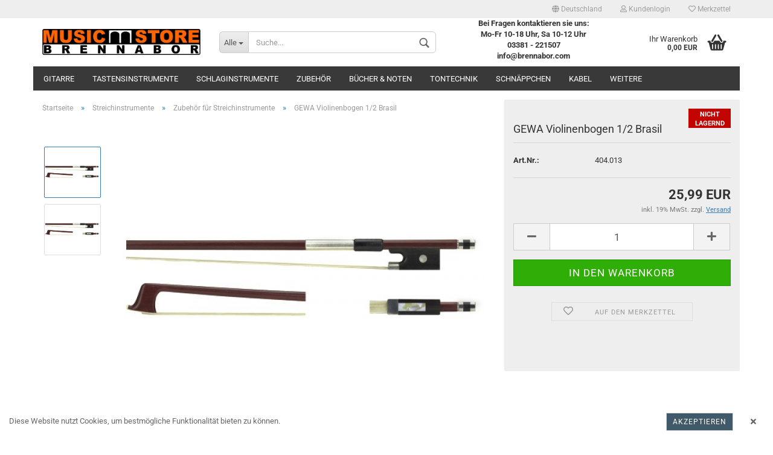

--- FILE ---
content_type: application/javascript
request_url: https://www.brennabor.com/msb_shop/templates/Honeygrid/assets/javascript/engine/widgets/magnifier.min.js?bust=390a9669ae35feccf9eff31e1b1a22d4
body_size: 804
content:
"use strict";gambio.widgets.module("magnifier",[gambio.source+"/libs/responsive"],function(e){var t=$(this),i=$("body"),a=null,n=!1,r={target:null,keepInView:!0,bodyClass:"magnifier-active",breakpoint:60},o=$.extend(!0,{},r,e),g={},s=function(e,t,i){var a={offset:e.offset(),height:e.height(),width:e.width(),targetWidth:t.width(),targetHeight:t.height(),imageWidth:i.width(),imageHeight:i.height()};return a.aspectX=-1/(a.width/a.imageWidth),a.aspectY=-1/(a.height/a.imageHeight),a.boundaryX=-1*(a.imageWidth-a.targetWidth),a.boundaryY=-1*(a.imageHeight-a.targetHeight),e.data("magnifier",a),n=!0,$.extend({},a)},h=function(e){var t=$(this),i=t.data("magnifier"),n=a.children("img");i=i||s(t,a,n);var r=i.aspectY*(e.pageY-i.offset.top)+i.targetHeight/2,g=i.aspectX*(e.pageX-i.offset.left)+i.targetWidth/2;o.keepInView&&(r=Math.min(0,r),r=Math.max(i.boundaryY,r),g=Math.min(0,g),g=Math.max(i.boundaryX,g)),n.css({"margin-top":r+"px","margin-left":g+"px"})},m=function(e){if(jse.libs.theme.responsive.breakpoint().id>o.breakpoint){var t=$(this),n=t.data(),r=a.find(".preloader"),g=$("<img />"),s=t.attr("alt"),m=t.attr("title");a.children("img").remove(),r.show(),i.addClass(o.bodyClass),g.one("load",function(){g.css({height:this.height+"px",width:this.width+"px"}),r.hide(),t.off("mousemove.magnifier").on("mousemove.magnifier",h)}).attr({src:n.magnifierSrc,alt:s,title:m}),a.append(g).show()}},d=function(){n&&(t.find("img[data-magnifier-src]").removeData("magnifier"),n=!1)},f=function(){a.hide(),i.removeClass(o.bodyClass),t.off("mouseenter").on("mouseenter","img[data-magnifier-src]",m)},c=function(){t.off("mouseenter")};return g.init=function(e){a=$(o.target),t.on("touchstart","img[data-magnifier-src]",c).on("mouseenter","img[data-magnifier-src]",m).on("mouseleave","img[data-magnifier-src]",f),$(window).on("resize",d),e()},g});